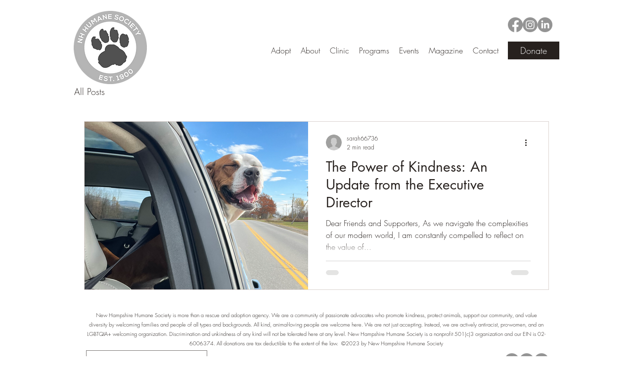

--- FILE ---
content_type: text/plain
request_url: https://www.google-analytics.com/j/collect?v=1&_v=j102&a=603363629&t=pageview&_s=1&dl=https%3A%2F%2Fwww.nhhumane.org%2Fblog%2Ftags%2Fanimal-surrender&ul=en-us%40posix&dt=Animal%20Surrender%20%7C%20NH%20Humane%20Society&sr=1280x720&vp=1280x720&_u=aGBAgEAjAAAAACAAI~&jid=454047124&gjid=1806514044&cid=1739553335.1768640426&tid=UA-61703374-1&_gid=1391904394.1768640426&_slc=1&gtm=45He61e1n71M3S9Q6v72208448za200zd72208448&gcd=13l3l3l3l1l1&dma=0&tag_exp=103116026~103200004~104527906~104528500~104684208~104684211~105391252~115938465~115938469~117041588&z=1269128518
body_size: -450
content:
2,cG-V5F2R03CN6